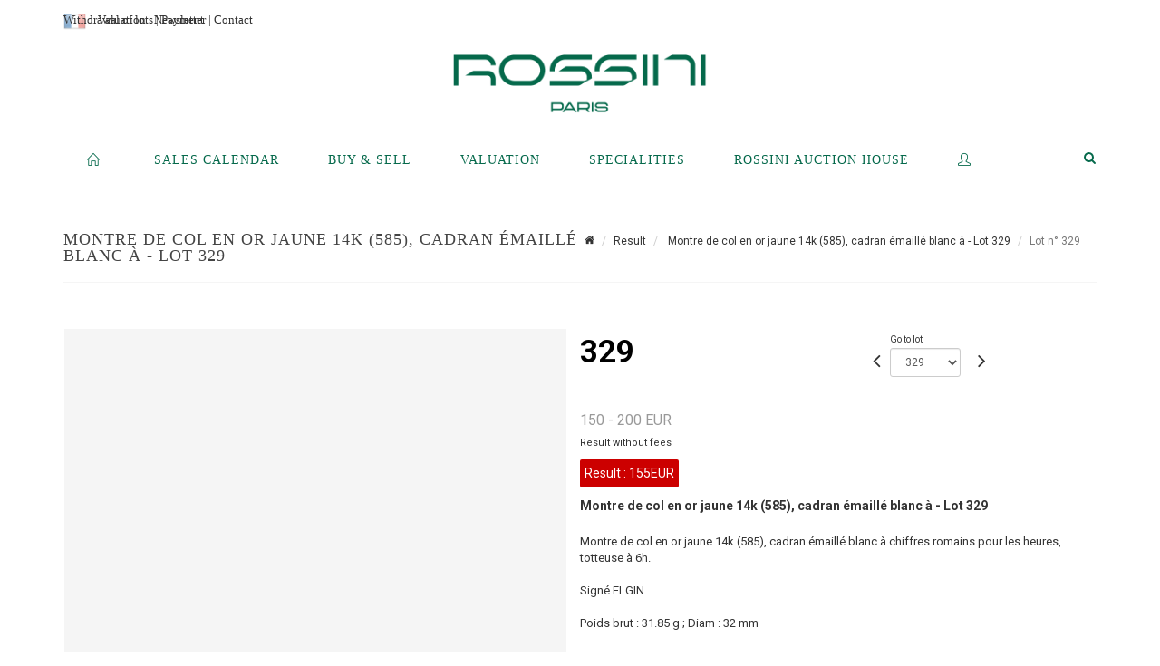

--- FILE ---
content_type: text/html;charset=UTF-8
request_url: https://www.rossini.fr/en/lot/93151/9145120-montre-de-col-en-or-jaune-14k-585-cadran-emaille-blanc-a
body_size: 93416
content:
<!doctype html>
<html lang="en" class="no-js">
<head>
    <meta http-equiv="Content-Type" content="text/html; charset=UTF-8">
    <meta http-equiv="X-UA-Compatible" content="IE=edge,chrome=1">
    <title> Montre de col en or jaune 14k (585), cadran émaillé blanc à  - Lot 329 </title>
    
    
        



    

     
         
         <meta property="og:title" content="Montre de col en or jaune 14k (585), cadran émaillé blanc à  - Lot 329">
     
    
        <meta name="description" content="Toutes les informations sur le lot Montre de col en or jaune 14k (585), cadran... - Lot 329 - Rossini"/>
		<meta property="og:description" content="Toutes les informations sur le lot Montre de col en or jaune 14k (585), cadran... - Lot 329 - Rossini">
    
	
		<meta name="keywords" content="">
	




<meta name="language" content="fr">


<!-- HREF LANG -->


	
		<link rel="alternate" hreflang="en"
			  href="https://www.rossini.fr/en/lot/93151/9145120-montre-de-col-en-or-jaune-14k-585-cadran-emaille-blanc-a" />

	
		<link rel="canonical" href="https://www.rossini.fr/lot/93151/9145120-montre-de-col-en-or-jaune-14k-585-cadran-emaille-blanc-a" />
	
		<link rel="alternate" hreflang="fr"
			  href="https://www.rossini.fr/lot/93151/9145120-montre-de-col-en-or-jaune-14k-585-cadran-emaille-blanc-a" />




<meta name="viewport" content="width=device-width, initial-scale=1, maximum-scale=1"/>
<meta name="author" content="Rossini">
<meta name="identifier-url" content="">
<meta name="layout" content="main"/>
<meta property="og:site_name" content="Rossini">
<meta property="og:locale" content="en">
<meta property="og:url" content="https://www.rossini.fr/en/lot/93151/9145120-montre-de-col-en-or-jaune-14k-585-cadran-emaille-blanc-a"/>
<meta property="og:image" content="https://medias-static-sitescp.zonesecure.org/sitegenerique/62/logos/logo-0820250915131855.png"/>
<link rel="shortcut icon" href="https://medias-static-sitescp.zonesecure.org/sitegenerique/62/logos/logo-09-_1_20260107154903.ico" type="image/x-icon">
<link rel="icon" href="https://medias-static-sitescp.zonesecure.org/sitegenerique/62/logos/logo-09-_1_20260107154903.ico" />

<!-- GoogleFonts    ============================================= -->
<link href="https://fonts.googleapis.com/css?family=Roboto:" rel="stylesheet"><link href="https://fonts.googleapis.com/css?family=Roboto:700" rel="stylesheet">
<!-- Stylesheets    ============================================= -->

<link rel="stylesheet" href="/assets/bootstrap-2702cc3efe0973add8272e0853ab03a3.css"/>
<link rel="stylesheet" href="/assets/font-awesome/css/font-awesome.min-84f0e98c247f3592f710ccde278d799c.css"/>
<link rel="stylesheet" href="/assets/style-6f91c0476104ee16f6fea9387a0decc9.css"/>
<link rel="stylesheet" href="/assets/font-icons-2145a7dee7ed7e44ae2f1897272842b8.css"/>
<link rel="stylesheet" href="/assets/icomoon-36189714d365d3d2ad41c87302fc4927.css"/>
<link rel="stylesheet" href="/assets/animate-ca9c031f7663c9e52b815d368f541c0e.css"/>
<link rel="stylesheet" href="/assets/magnific-popup-bd76b2742b05e58017f0fe452a612c2c.css"/>
<link rel="stylesheet" href="/assets/responsive-8fa874eb92fb7932dfb539001ee06bdd.css"/>


<!-- REVOLUTION SLIDER	============================================= -->
<link rel="stylesheet" href="https://cdn.drouot.com/assets?name=revolution_slider/css/layers.css">
<link rel="stylesheet" href="https://cdn.drouot.com/assets?name=revolution_slider/css/settings.css">
<link rel="stylesheet" href="https://cdn.drouot.com/assets?name=revolution_slider/css/navigation.css">


<link rel="stylesheet" href="/assets/jquery_toast/jquery.toast-45c7a0d117e54c9e9a29b32ba06784a8.css"/>
<link rel="stylesheet" href="/assets/cp-088cf35f8f3474c63d77b7860a79b0ee.css"/>
<script type="text/javascript" src="https://cdn.drouot.com/assets?name=cpg/jquery-743584baf8fc09dcd82ba03b2c8d990e.js"></script>

<!--[if lt IE 9]>
    <script src="http://css3-mediaqueries-js.googlecode.com/svn/trunk/css3-mediaqueries.js"></script>
<![endif]-->

<!-- CAROUSEL	============================================= -->
<script type="text/javascript" src="/assets/include/carousel-plugin/owl.carousel.min-58f126a356f7a1eb5ef4de741979f957.js" ></script>

<style type="text/css">
.openseadragon { background-color: #ffffff; border: 1px solid #ffffff; color: #333333; height: 600px; width: 400px; }
/* ******************************** GENERAL OPTIONS ******************************** */
.cpgen-container{
width:100%;margin-left:auto;margin-right:auto;padding-left : 0px ; padding-top : 0px ;padding-right : 0px ; padding-bottom : 0px ;}

/* ******************************** TYPOGRAPHY ******************************** */

    /*  BODY ============== */
    body {color : #333333;text-transform: none;font-family: Roboto, Arial, Helvetica, sans-serif ;/*font-style : ;font-weight : ;*/font-size : 14px;letter-spacing : 0px;}
    body a:link {color : #333333;}
    body a:visited {color : #333333;}
    body a:hover {color : #333333;}

    /*  NAV ============== */
    nav {color : #05694B;text-transform: uppercase;font-family: Georgia, serif, Arial, Helvetica, sans-serif ;/*font-style : ;font-weight : ;*/font-size : 14px;letter-spacing : 0px;}
    nav a:link {color : #05694B;}
    nav a:visited {color : #05694B;}
    nav a:hover {color : #000000;}

    /*  FOOTER ============== */
    footer {color : #ffffff;text-transform: none;font-family: Roboto, Arial, Helvetica, sans-serif ;/*font-style : ;font-weight : ;*/font-size : 14px;letter-spacing : 0px;}
    footer a:link {color : #ffffff;}
    footer a:visited {color : #ffffff;}
    footer a:hover {color : #ffffff;}

    /*  H1 ============== */
    h1 {color : #05694B;text-transform: uppercase;font-family: Georgia, serif, Arial, Helvetica, sans-serif ;/*font-style : ;font-weight : ;*/font-size : 23px;letter-spacing : 0px;}
    h1 a:link {color : #05694B;}
    h1 a:visited {color : #05694B;}
    h1 a:hover {color : #05694B;}

    /*  H2 ============== */
    h2 {color : #05694B;text-transform: none;font-family: Roboto, Arial, Helvetica, sans-serif ;/*font-style : ;font-weight : ;*/font-size : 15px;letter-spacing : 0px;}
    h2 a:link {color : #05694B;}
    h2 a:visited {color : #05694B;}
    h2 a:hover {color : #05694B;}

    /*  H3 ============== */
    h3 {color : #05694B;text-transform: none;font-family: Roboto, Arial, Helvetica, sans-serif ;/*font-style : ;font-weight : ;*/font-size : 16px;letter-spacing : 0px;}
    h3 a:link {color : #05694B;}
    h3 a:visited {color : #05694B;}
    h3 a:hover {color : #05694B;}

    /*  H4 ============== */
    h4 {color : #05694B;text-transform: none;font-family: Roboto, Arial, Helvetica, sans-serif ;/*font-style : ;font-weight : ;*/font-size : 15px;letter-spacing : 0px;}
    h4 a:link {color : #05694B;}
    h4 a:visited {color : #05694B;}
    h4 a:hover {color : #05694B;}

    /*  H5 ============== */
    h5 {color : #05694B;text-transform: none;font-family: Roboto, Arial, Helvetica, sans-serif ;/*font-style : ;font-weight : ;*/font-size : 14px;letter-spacing : 0px;}
    h5 a:link {color : #05694B;}
    h5 a:visited {color : #05694B;}
    h5 a:hover {color : #05694B;}

    /*  H6 ============== */
    h6 {color : #05694B;text-transform: none;font-family: Roboto, Arial, Helvetica, sans-serif ;/*font-style : ;font-weight : ;*/font-size : 14px;letter-spacing : 0px;}
    h6 a:link {color : #05694B;}
    h6 a:visited {color : #05694B;}
    h6 a:hover {color : #05694B;}


/* ******************************** LOGO ******************************** */
#cpgenlogo{margin-left : px ;margin-top : px ;margin-right : px ;margin-bottom : px ; float: left;}

/* ******************************** HEADER ******************************** */

.cpgen-header {padding-left : 0px ;padding-top : 0px ;
padding-right : 0px ;padding-bottom : 20px ;margin-left : 0px ;margin-top : 0px ;margin-right : 0px ;margin-bottom : 0px ;background-color : #ffffff ;border-top: 0px solid #ffffff;border-bottom: 0px solid #ffffff;}


/* ******************************** MENU ******************************** */
#cpgen-menu {background-color : #ffffff;}
#header.sticky-header #primary-menu ul li {padding-left : 0px ;padding-top : 0px ;padding-right : 0px ;padding-bottom : 20px;}
#cpgen-menu li:hover{background:#ffffff;}
#primary-menu {font-weight: normal !important;background-color : #ffffff;float:left;}
#header.sticky-header:not(.static-sticky) #primary-menu > ul > li > a {line-height:40px;}
#header.sticky-header #header-wrap{height: 40px;background-color : #ffffff;color : #477380 ;}
#header.sticky-header #header-wrap img{max-height:40px;}
#primary-menu , #primary-menu.style-2 {height: 40px;}
#primary-menu.style-2 > div > ul > li > a{height: 40px;}
.device-sm #header.sticky-style-2 #header-wrap, .device-xs #header.sticky-style-2 #header-wrap, .device-xxs #header.sticky-style-2 #header-wrap{background-color : #ffffff;}
#header.sticky-style-2 #header-wrap, #header.sticky-style-3 #header-wrap, #primary-menu.style-2 > div > ul > li > a {height:40px;line-height:40px}
#primary-menu.style-2 ul ul, #primary-menu.style-2 ul li .mega-menu-content{top:40px}

#primary-menu-trigger {background-color:#ffffff !important;}
#primary-menu-trigger .icon-reorder{color:#05694B !important;}
#header.transparent-header.full-header #primary-menu > ul { border-right-color: rgba(0,0,0,0.1); }
#primary-menu ul {list-style: none;	height:40px;	margin: 0;}
#primary-menu > ul {float: left; }
#primary-menu ul li.mega-menu { position: inherit; }
#primary-menu ul li:first-child { margin-left: 0; }
#primary-menu ul li a {padding-left : 26px ;padding-top : 3px ;padding-right : 26px;padding-bottom : 3px ; height: 40px;line-height: 40px;}
#primary-menu ul li .mega-menu-content {background-color: #ffffff;	border-top: 2px solid #ffffff;}
#primary-menu ul ul{background-color: #ffffff; width:250px;display: none;}
#primary-menu ul ul a {	color: #05694B !important;}
#primary-menu ul ul li:hover > a {background-color: #ffffff !important;color: #05694B!important;}
#primary-menu .dropdown hr{color : #ffffff;}
#primary-menu .container #top-search form input{color: #05694B!important;}
#primary-menu .container #top-search form input::placeholder {color:#05694B!important;}

/* ******************************** BACKGROUND ******************************** */
body{background-color:#ffffff;background-image: ;background-repeat: ;}


/* ******************************** FOOTER ******************************** */
#footer{padding-left : 0px ;padding-top : 35px ;padding-right : 0px ;padding-bottom : 0px ;margin-left : 0px ;margin-top : 0px ;margin-right : 0px ;margin-bottom : 0px ;border-top: 1px solid #05694B;border-bottom: 0px solid #05694B ;background : #05694b;color : #ffffff ; }
#footer a{#ffffff ;}



/* ******************************** SOCIAL ******************************** */
.cpgen-header .cpgen-social {font-size:1000;color:#000000;}
.cpgen-footer .cpgen-social {font-size:10;color:#000000;}

#primary-menu ul li .mega-menu-content  {width: 100% !important; }
</style>
<link rel="stylesheet" href="https://medias-static-sitescp.zonesecure.org/sitegenerique/62/css/cssFile20260108100643.css" type="text/css" />

<script type="text/javascript" src="https://cdn.drouot.com/assets?name=cpg/cookiechoices-abc20e1381d834f5f6bf5378262b9b5c.js"></script>
<script>
    window.dataLayer = window.dataLayer || [];
    function gtag(){dataLayer.push(arguments);}

    gtag('consent', 'default', {
        'ad_storage': 'denied',
        'ad_user_data': 'denied',
        'ad_personalization': 'denied',
        'analytics_storage': 'denied'
    });
</script>

    <!-- Google tag (gtag.js) -->
        <script async src="https://www.googletagmanager.com/gtag/js?id=G-M2VJ74SB5S"></script>
        <script>
            if (!isTrackingActivated()) {
                window['ga-disable-G-M2VJ74SB5S'] = true;
            } else {
                gtag('js', new Date());
                gtag('config', 'G-M2VJ74SB5S');
                updateGtagConsent('granted');
            }
        </script>
    <!-- End Google tag (gtag.js) -->




    <link rel="stylesheet" href="https://cdnjs.cloudflare.com/ajax/libs/font-awesome/6.5.0/css/all.min.css">


    
    <script src="https://cdn.jsdelivr.net/npm/vanilla-lazyload@17.1.2/dist/lazyload.min.js"></script>

</head>
<body class="en">



<div class="cpgen-container">
    
    <div class="cpgen-header">
        
            <div id="top-bar">
    <div class="container clearfix">
        <div class="col_half nobottommargin flags">
            <div class="top-links">
                
    

    
        <a href="/lot/93151/9145120-montre-de-col-en-or-jaune-14k-585-cadran-emaille-blanc-a" class="languefr">
            <img src="/assets/flags/fr-bcf33ecee56e3e2424fa4daf4b1d2011.png" />
        </a>
    


                <a href="/en/online-valuation" target="_blank">Valuation</a> | <a href="/en/newsletter" target="_blank">Newsletter</a> | <a href="/en/find-us" target="_blank">Contact</a>
            </div>
        </div>

        <div class="col_half fright  nobottommargin social">
            <div id="top-social">
                <ul>
    

    

    

    

    

        

            <li><a target="_blank"
                   href="https://www.instagram.com/rossini_auction/?hl=fr"
                   class="si-instagram"><span class="ts-icon"><i class="icon-instagram"></i>
                </span><span class="ts-text">instagram</span></a></li>

        
    

    

    

    

        

            <li><a target="_blank"
                   href="https://www.facebook.com/RossiniMaisonDeVentesAuxEncheres/"
                   class="si-facebook"><span class="ts-icon"><i class="icon-facebook"></i>
                </span><span class="ts-text">facebook</span></a></li>

        
    

    

    

</ul>
            </div>
        </div>
    </div>
</div>
<header id="header" class="header6 sticky-style-2">
    <div class="container clearfix">
        <div id="primary-menu-trigger"><i class="icon-reorder"></i></div>
        <div id="cpgenlogo">
            <!-- Logo  ============================================= -->
            <div id="logo">
                <a href="/en/home"
                   class="standard-logo"
                   data-dark-logo="https://medias-static-sitescp.zonesecure.org/sitegenerique/62/logos/logo-0820250915131855.png">
                    <img style=""
                         src="https://medias-static-sitescp.zonesecure.org/sitegenerique/62/logos/logo-0820250915131855.png"
                         alt="Rossini">
                </a>
                <a href="/en/home"
                   class="retina-logo"
                   data-dark-logo="https://medias-static-sitescp.zonesecure.org/sitegenerique/62/logos/logo-0820250915131855.png"><img src="https://medias-static-sitescp.zonesecure.org/sitegenerique/62/logos/logo-0820250915131855.png" alt="Rossini"></a>
            </div>
            <!-- #logo end -->
        </div>
        <div class="texteHeader">
            <a href="/en/withdraw-an-item" target="_blank">Withdrawal of lots</a> | <a href="/en/online-payement" target="_blank">Payment</a>
        </div>
    </div>
    <div id="cpgen-menu">
        <div id="header-wrap"
             class="container">
            <nav id="primary-menu" class="style-2">
    <div class="container clearfix">
        <ul>

    <li>
        
            <a href="/en/home" >
                <div>
                    <i class='icon-line2-home'></i>
                </div>
            </a>
        
        
    </li>

    <li>
        
            <a href="#" >
                <div>
                    Sales calendar
                </div>
            </a>
        
        
            <ul>
                

    <li>
        
            <a href="/en/upcoming-sales" >
                <div>
                    Upcoming sales 
                </div>
            </a>
        
        
    </li>

    <li>
        
            <a href="/en/past-auctions" >
                <div>
                    Results
                </div>
            </a>
        
        
    </li>

            </ul>
        
    </li>

    <li>
        
            <a href="#" >
                <div>
                    Buy & Sell
                </div>
            </a>
        
        
            <ul>
                

    <li>
        
            <a href="/en/services" >
                <div>
                    Services
                </div>
            </a>
        
        
    </li>

    <li>
        
            <a href="/en/sell" >
                <div>
                    Selling at Rossini
                </div>
            </a>
        
        
    </li>

    <li>
        
            <a href="/en/online-payement" >
                <div>
                    Online payement
                </div>
            </a>
        
        
    </li>

    <li>
        
            <a href="/en/online-deposit" >
                <div>
                    Online deposit
                </div>
            </a>
        
        
    </li>

            </ul>
        
    </li>

    <li>
        
            <a href="#" >
                <div>
                    Valuation
                </div>
            </a>
        
        
            <ul>
                

    <li>
        
            <a href="/en/online-valuation" >
                <div>
                    Online Valuations
                </div>
            </a>
        
        
    </li>

    <li>
        
            <a href="#" >
                <div>
                    Valuations in regions
                </div>
            </a>
        
        
            <ul>
                

    <li>
        
            <a href="/en/valuation-auvergne-rhone-alpes" >
                <div>
                    Auvergne-Rhône-Alpes
                </div>
            </a>
        
        
    </li>

    <li>
        
            <a href="/en/valuation-bourgogne-franche-Comte" >
                <div>
                    Bourgogne-Franche-Comté
                </div>
            </a>
        
        
    </li>

    <li>
        
            <a href="/en/valuation-bretagne" >
                <div>
                    Bretagne
                </div>
            </a>
        
        
    </li>

    <li>
        
            <a href="/en/valuation-centre-val-de-loire" >
                <div>
                    Centre-Val de Loire
                </div>
            </a>
        
        
    </li>

    <li>
        
            <a href="/en/valuation-corse" >
                <div>
                    Corse
                </div>
            </a>
        
        
    </li>

    <li>
        
            <a href="/en/valuation-grand-est" >
                <div>
                    Grand Est
                </div>
            </a>
        
        
    </li>

    <li>
        
            <a href="/en/valuation-ile-de-france" >
                <div>
                    Île-de-France
                </div>
            </a>
        
        
    </li>

    <li>
        
            <a href="/en/valuation-normandie" >
                <div>
                    Normandie
                </div>
            </a>
        
        
    </li>

    <li>
        
            <a href="/en/valuation-nouvelle-aquitaine" >
                <div>
                    Nouvelle-Aquitaine
                </div>
            </a>
        
        
    </li>

    <li>
        
            <a href="/en/valuation-occitanie" >
                <div>
                    Occitanie
                </div>
            </a>
        
        
    </li>

    <li>
        
            <a href="/en/valuation-pays-de-la-loire" >
                <div>
                    Pays de la Loire
                </div>
            </a>
        
        
    </li>

    <li>
        
            <a href="/en/valuation-provence-cote-azur" >
                <div>
                    Provence-Alpes-Côte d'Azur
                </div>
            </a>
        
        
    </li>

    <li>
        
            <a href="/en/valuation-abroad" >
                <div>
                    Abroad
                </div>
            </a>
        
        
    </li>

            </ul>
        
    </li>

            </ul>
        
    </li>

    <li>
        
            <a href="/en/specialities" >
                <div>
                    Specialities
                </div>
            </a>
        
        
    </li>

    <li>
        
            <a href="#" >
                <div>
                    Rossini auction house
                </div>
            </a>
        
        
            <ul>
                

    <li>
        
            <a href="/en/about-us" >
                <div>
                    About us
                </div>
            </a>
        
        
    </li>

    <li>
        
            <a href="/en/team" >
                <div>
                    Rossini team
                </div>
            </a>
        
        
    </li>

    <li>
        
            <a href="/en/find-us" >
                <div>
                    Contact
                </div>
            </a>
        
        
    </li>

    <li>
        
            <a href="/en/sale-room" >
                <div>
                    Sales room
                </div>
            </a>
        
        
    </li>

    <li>
        
            <a href="/en/withdraw-an-item" >
                <div>
                    To withdraw an item
                </div>
            </a>
        
        
    </li>

    <li>
        
            <a href="/en/newsletter" >
                <div>
                    Newsletter
                </div>
            </a>
        
        
    </li>

    <li>
        
            <a href="/en.news" >
                <div>
                    Our news 
                </div>
            </a>
        
        
    </li>

            </ul>
        
    </li>

    <li>
        
            <a href="https://int.rossini.fr/membre/login" target='_blank'>
                <div>
                    <i class='icon-line2-user'></i>
                </div>
            </a>
        
        
    </li>
</ul>
            
<div id="top-cart">
    <a href="#" id="top-cart-trigger">
        <i class="icon-legal"></i>
    </a>
    <div class="top-cart-content" id="top-cart-content">
        <div class="top-cart-title">
            <p>Absentee bids </p>
        </div>
        <div class="top-cart-items" id="top-cart-items">
            <template id="cart-item-list">
                <div class="top-cart-item clearfix">
                    <div class="top-cart-item-desc">
                        <a href="/null/null"></a>
                        <span class="top-cart-item-price"></span>
                        <span class="top-cart-item-price"></span>
                    </div>
                </div>
            </template>
        </div>
    </div>
</div><!-- #top-cart end -->

<script type="text/javascript">
    function getQueryVariable(variable) {
        let query = window.location.search.substring(1);
        let vars = query.split('&');
        for (let i = 0; i < vars.length; i++) {
            let pair = vars[i].split("=");
            if (pair[0] === variable) {return pair[1];}
        }
        return false;
    }
    $(document).ready(function() {
        panierSize = 0;
        if (window.localStorage.getItem("panier") !== null && window.localStorage.getItem("panier") !== '') {
            panier = getPanier();
            panierSize = Object.keys(panier.lots).length;
        }
        if (window.location.search.indexOf("okLots") !== -1) {
            let lotIds = getQueryVariable("okLots").split(",");
            for (let i in lotIds) {
                deleteOrdre(lotIds[i]);
            }
            panierSize = Object.keys(panier.lots).length;
        }
        if (panierSize > 0) {
            $.toast({
                icon: 'info',
                text : "<p class=''>Don't forget to definitively validate your absentee bids in your <a href='/ordre'>cart</a>.</p>",
                allowToastClose: true,
                showHideTransition : 'slide',  // It can be plain, fade or slide
                hideAfter : false,             // `false` to make it sticky or time in miliseconds to hide after
                stack : 2,                     // `false` to show one stack at a time count showing the number of toasts that can be shown at once
                textAlign : 'left',            // Alignment of text i.e. left, right, center
                position : 'top-right'       // bottom-left or bottom-right or bottom-center or top-left or top-right or top-center or mid-center or an object representing the left, right, top, bottom values to position the toast on page
            })
            Object.keys(panier.lots).forEach(function (lotId) {
                let t = document.querySelector('#cart-item-list');
                let a = t.content.querySelectorAll("a");
                a[0].textContent = "lot n° "+panier.lots[lotId].n;
                let s = t.content.querySelectorAll("span");
                s[0].textContent = panier.lots[lotId].d;
                if (panier.lots[lotId].m === -1) {
                    s[1].textContent = 'Phone bid';
                } else {
                    s[1].textContent = panier.lots[lotId].m + ' ' + panier.lots[lotId].c;
                }

                let x = document.getElementById("top-cart-items");
                let clone = document.importNode(t.content, true);
                x.appendChild(clone)
            })

            let panierSizeSpan = document.createElement("span");
            panierSizeSpan.textContent = window.panierSize.toString();
            document.getElementById("top-cart-trigger").appendChild(panierSizeSpan);

            let btnPanier = document.createElement("a");
            btnPanier.rel = "nofollow";
            btnPanier.className = "button button-3d button-small nomargin fright";
            btnPanier.textContent = 'Send absentee bid';
            btnPanier.href = '/null/null';
            let btnPanierDiv = document.createElement("div");
            btnPanierDiv.className = "top-cart-action clearfix";
            btnPanierDiv.appendChild(btnPanier);

            document.getElementById("top-cart-content").appendChild(btnPanierDiv);
        } else {
            let panierList = document.createElement("p");
            panierList.textContent = "Your absentee bids list is empty, browse the catalogs to add lots to your list.";
            document.getElementById("top-cart-items").appendChild(panierList);
        }

    });
</script>

            
                <div id="top-search">
                    <a href="#" id="top-search-trigger"><i class="icon-search3"></i><i class="icon-line-cross"></i></a>
                    <form action="/en/search" method="get">
                        <input type="text" name="query" class="form-control" value="" placeholder="Search an item, an artist">
                        <input type="submit" class="loupe" id="AccueilBtChercher" value="">
                    </form>
                </div>
            
    </div>
</nav>
        </div>
    </div>
</header>

        
    </div>

    <div class="container">
        
        
            <div class="clear"></div>

<div class="basic layoutsPage">
    <div class="layoutsExemple col-md-12">
        
<section id="page-title" class="page-title-mini page-title-nobg">
    <div class="clearfix">
        <h1>
            Montre de col en or jaune 14k (585), cadran émaillé blanc à  - Lot 329
        </h1>
        <ol class="breadcrumb">
            <li><a href='/'>
                <icon class='icon-home2'></icon>
            </a></li>
            <li><a href='/resultats'>Result</a>
            </li>
            <li><a href="/en/catalog/93151-vente-online-numismatique-bijoux-montres-orfevrerie-mode">
                Montre de col en or jaune 14k (585), cadran émaillé blanc à  - Lot 329
            </a></li>
            <li class="active">Lot n° 329&nbsp;</li>
        </ol>
    </div>
</section>
<section id="content">
    <div class="detailLot content-wrap Vente93151 Etude162 Etude2">
            <div class="single-product">
                <div class="product">
                    <div class="col-xs-12 col-md-6 product-img noPaddingLeft">
                        
                            
<script type="text/javascript" src="https://cdn.drouot.com/assets?name=openseadragon/openseadragon.min.js"></script>
<div class="col-xs-12 padding0">
    <div id="zoomImage" class="openseadragon">
        <div id="toolbarDiv"></div>
        
        <script type="text/javascript">
            var viewer = OpenSeadragon({
                        id:            "zoomImage",
                        prefixUrl:     "https://cdn.drouot.com/assets?name=openseadragon/images/",
                        showNavigator:  true,
                        toolbar:       "toolbarDiv",
                        nextButton:     "next",
                        previousButton: "previous",
                        autoHideControls: false,
                        maxZoomPixelRatio: 3,
                        minZoomPixelRatio: 0.5,
                        navigatorSizeRatio: 0.12,
                        controlsFadeDelay: 0,
                        controlsFadeLength: 500,
                        showReferenceStrip: false,
                        animationTime: 0.8,
                        imageSmoothingEnabled: true,
                    });
                    $(document).ready(function() {
//                        setTimeout( function(){
//                                   innerHTML2 = $(".intercom-launcher-discovery-frame").contents().find("html").html();
//                                   innerHTML = $('.intercom-launcher-frame').contents().find("html").html();
//                                   innerHTML3 = $("#intercom-frame").contents().find("html").html();
//                               }, 3000);
                        var tiles = [
                            
                            {
                                tileSource : {
                                    type: 'image',
                                    url:  'https://cdn.drouot.com/d/image/lot?size=fullHD&path=62/93151/329.jpg',
                                    crossOriginPolicy: 'Anonymous',
                                    ajaxWithCredentials: false,
                                },
                            },
                            
                        ];
                        var tile = 0;
                        var length = tiles.length - 2;
                        viewer.addTiledImage(tiles[0]); //init sur la première image
                        $(".thumbPreview").click(function() { //quand on clique ça change l'image
                            tile = parseInt($(this).data("thumb-index"));
                            viewer.close();
                            viewer.addTiledImage(tiles[parseInt($(this).data("thumb-index"))]);
                        });
                        var container = $('div.image-container');
                        $("#next").click(function() {
                            if (tile <= length) {
                                tile++;
                            } else {
                                tile = 0;
                            }
                            viewer.close();
                            viewer.addTiledImage(tiles[tile]);
                            scrollTo=$("#thumbImage-"+tile);
                            container.animate({
                                scrollTop: scrollTo.offset().top - container.offset().top + container.scrollTop()
                            })
                        });
                        $("#previous").click(function() {
                            if (tile === 0) {
                                tile = length + 1;
                            } else {
                                tile--;
                            }
                            viewer.close();
                            viewer.addTiledImage(tiles[tile]);
                            scrollTo=$("#thumbImage-"+tile);
                            container.animate({
                                scrollTop: scrollTo.offset().top - container.offset().top + container.scrollTop()
                            })
                        });
        });

    </script>
        <noscript>
            
                
                <img src="https://cdn.drouot.com/d/image/lot?size=phare&path=62/93151/329.jpg" alt="Montre de col en or jaune 14k (585), cadran &eacute;maill&eacute; blanc &agrave; chiffres romains pour..."/>
            
        </noscript>
    </div>
</div>

<div class="clear"></div>
<div class="col-xs-12 noPaddingLeft thumbBlocmaster">
    
</div>
                        
                    </div>

                    <div class="col-xs-12 col-md-6 product-desc">
                        <div class="fiche_numero_lot">
                            <span class="fiche_lot_label">Lot</span> <span class="fiche_lot_labelnum">n°</span> <span class="fiche_lot_num">329</span>
                        </div>
                        <div class="col-md-5 padding0 floatRight">
                            
<div class="lot_navigation">
    <div class="lot_prec_suiv">
        <span class="lot_precedent col-xs-1 padding0" onclick="javascript:jQuery('#preview-form').submit()">
            
                <form id="preview-form" method="post" action="/action/goToLot?id=9145119" style="display: inline-block;margin-top: 7px;">
                    <input type="hidden" name="cpId" value="62"/>
                    <input type="hidden" name="venteId" value="93151"/>
                    <input type="hidden" name="newLang" value="en"/>
                    <i class="icon-angle-left" style="font-size:24px;cursor:pointer;"></i>
                </form>
            
        </span>
        <span class="lot_combo col-xs-6 col-md-5 padding0 alignCenter">
            <span class="info_cache font10 alignCenter">Go to lot</span>
            <form id="combo-form" class="form-group"
                  action="/action/goToLot"
                  method="post"
                  style="display: inline-block;">
                <input type="hidden" name="cpId" value="62"/>
                <input type="hidden" name="venteId" value="93151"/>
                <input type="hidden" name="newLang" value="en"/>
                <select id="combo-num" class="form-control" name="id" style="height:32px; width:auto; font-size: 12px; min-width:75px; " onchange="this.form.submit()" >
<option value="9144792" >1</option>
<option value="9144793" >2</option>
<option value="9144794" >3</option>
<option value="9144795" >4</option>
<option value="9144796" >5</option>
<option value="9144797" >6</option>
<option value="9144798" >7</option>
<option value="9144799" >8</option>
<option value="9144800" >9</option>
<option value="9144801" >10</option>
<option value="9144802" >11</option>
<option value="9144803" >12</option>
<option value="9144804" >13</option>
<option value="9144805" >14</option>
<option value="9144806" >15</option>
<option value="9144807" >16</option>
<option value="9144808" >17</option>
<option value="9144809" >18</option>
<option value="9144810" >19</option>
<option value="9144811" >20</option>
<option value="9144812" >21</option>
<option value="9144813" >22</option>
<option value="9144814" >23</option>
<option value="9144815" >24</option>
<option value="9144816" >25</option>
<option value="9144817" >26</option>
<option value="9144818" >27</option>
<option value="9144819" >28</option>
<option value="9144820" >29</option>
<option value="9144821" >30</option>
<option value="9144822" >31</option>
<option value="9144823" >32</option>
<option value="9144824" >33</option>
<option value="9144825" >34</option>
<option value="9144826" >35</option>
<option value="9144827" >36</option>
<option value="9144828" >37</option>
<option value="9144829" >38</option>
<option value="9144830" >39</option>
<option value="9144831" >40</option>
<option value="9144832" >41</option>
<option value="9144833" >42</option>
<option value="9144834" >43</option>
<option value="9144835" >44</option>
<option value="9144836" >45</option>
<option value="9144837" >46</option>
<option value="9144838" >47</option>
<option value="9144839" >48</option>
<option value="9144840" >49</option>
<option value="9144841" >50</option>
<option value="9144842" >51</option>
<option value="9144843" >52</option>
<option value="9144844" >53</option>
<option value="9144845" >54</option>
<option value="9144846" >55</option>
<option value="9144847" >56</option>
<option value="9144848" >57</option>
<option value="9144849" >58</option>
<option value="9144850" >59</option>
<option value="9144851" >60</option>
<option value="9144852" >61</option>
<option value="9144853" >62</option>
<option value="9144854" >63</option>
<option value="9144855" >64</option>
<option value="9144856" >65</option>
<option value="9144857" >66</option>
<option value="9144858" >67</option>
<option value="9144859" >68</option>
<option value="9144860" >69</option>
<option value="9144861" >70</option>
<option value="9144862" >71</option>
<option value="9144863" >72</option>
<option value="9144864" >73</option>
<option value="9144865" >74</option>
<option value="9144866" >75</option>
<option value="9144867" >76</option>
<option value="9144868" >77</option>
<option value="9144869" >78</option>
<option value="9144870" >79</option>
<option value="9144871" >80</option>
<option value="9144872" >81</option>
<option value="9144873" >82</option>
<option value="9144874" >83</option>
<option value="9144875" >84</option>
<option value="9144876" >85</option>
<option value="9144877" >86</option>
<option value="9144878" >87</option>
<option value="9144879" >88</option>
<option value="9144880" >89</option>
<option value="9144881" >90</option>
<option value="9144882" >91</option>
<option value="9144883" >92</option>
<option value="9144884" >93</option>
<option value="9144885" >94</option>
<option value="9144886" >95</option>
<option value="9144887" >96</option>
<option value="9144888" >97</option>
<option value="9144889" >98</option>
<option value="9144890" >99</option>
<option value="9144891" >100</option>
<option value="9144892" >101</option>
<option value="9144893" >102</option>
<option value="9144894" >103</option>
<option value="9144895" >104</option>
<option value="9144896" >105</option>
<option value="9144897" >106</option>
<option value="9144898" >107</option>
<option value="9144899" >108</option>
<option value="9144900" >109</option>
<option value="9144901" >110</option>
<option value="9144902" >111</option>
<option value="9144903" >112</option>
<option value="9144904" >113</option>
<option value="9144905" >114</option>
<option value="9144906" >115</option>
<option value="9144907" >116</option>
<option value="9144908" >117</option>
<option value="9144909" >118</option>
<option value="9144910" >119</option>
<option value="9144911" >120</option>
<option value="9144912" >121</option>
<option value="9144913" >122</option>
<option value="9144914" >123</option>
<option value="9144915" >124</option>
<option value="9144916" >125</option>
<option value="9144917" >126</option>
<option value="9144918" >127</option>
<option value="9144919" >128</option>
<option value="9144920" >129</option>
<option value="9144921" >130</option>
<option value="9144922" >131</option>
<option value="9144923" >132</option>
<option value="9144924" >133</option>
<option value="9144925" >134</option>
<option value="9144926" >135</option>
<option value="9144927" >136</option>
<option value="9144928" >137</option>
<option value="9144929" >138</option>
<option value="9144930" >139</option>
<option value="9144931" >140</option>
<option value="9144932" >141</option>
<option value="9144933" >142</option>
<option value="9144934" >143</option>
<option value="9144935" >144</option>
<option value="9144936" >145</option>
<option value="9144937" >146</option>
<option value="9144938" >147</option>
<option value="9144939" >148</option>
<option value="9144940" >149</option>
<option value="9144941" >150</option>
<option value="9144942" >151</option>
<option value="9144943" >152</option>
<option value="9144944" >153</option>
<option value="9144945" >154</option>
<option value="9144946" >155</option>
<option value="9144947" >156</option>
<option value="9144948" >157</option>
<option value="9144949" >158</option>
<option value="9144950" >159</option>
<option value="9144951" >160</option>
<option value="9144952" >161</option>
<option value="9144953" >162</option>
<option value="9144954" >163</option>
<option value="9144955" >164</option>
<option value="9144956" >165</option>
<option value="9144957" >166</option>
<option value="9144958" >167</option>
<option value="9144959" >168</option>
<option value="9144960" >169</option>
<option value="9144961" >170</option>
<option value="9144962" >171</option>
<option value="9144963" >172</option>
<option value="9144964" >173</option>
<option value="9144965" >174</option>
<option value="9144966" >175</option>
<option value="9144967" >176</option>
<option value="9144968" >177</option>
<option value="9144969" >178</option>
<option value="9144970" >179</option>
<option value="9144971" >180</option>
<option value="9144972" >181</option>
<option value="9144973" >182</option>
<option value="9144974" >183</option>
<option value="9144975" >184</option>
<option value="9144976" >185</option>
<option value="9144977" >186</option>
<option value="9144978" >187</option>
<option value="9144979" >188</option>
<option value="9144980" >189</option>
<option value="9144981" >190</option>
<option value="9144982" >191</option>
<option value="9144983" >192</option>
<option value="9144984" >193</option>
<option value="9144985" >194</option>
<option value="9144986" >195</option>
<option value="9144987" >196</option>
<option value="9144988" >197</option>
<option value="9144989" >198</option>
<option value="9144990" >199</option>
<option value="9144991" >200</option>
<option value="9144992" >201</option>
<option value="9144993" >202</option>
<option value="9144994" >203</option>
<option value="9144995" >204</option>
<option value="9144996" >205</option>
<option value="9144997" >206</option>
<option value="9144998" >207</option>
<option value="9144999" >208</option>
<option value="9145000" >209</option>
<option value="9145001" >210</option>
<option value="9145002" >211</option>
<option value="9145003" >212</option>
<option value="9145004" >213</option>
<option value="9145005" >214</option>
<option value="9145006" >215</option>
<option value="9145007" >216</option>
<option value="9145008" >217</option>
<option value="9145009" >218</option>
<option value="9145010" >219</option>
<option value="9145011" >220</option>
<option value="9145012" >221</option>
<option value="9145013" >222</option>
<option value="9145014" >223</option>
<option value="9145015" >224</option>
<option value="9145016" >225</option>
<option value="9145017" >226</option>
<option value="9145018" >227</option>
<option value="9145019" >228</option>
<option value="9145020" >229</option>
<option value="9145021" >230</option>
<option value="9145022" >231</option>
<option value="9145023" >232</option>
<option value="9145024" >233</option>
<option value="9145025" >234</option>
<option value="9145026" >235</option>
<option value="9145027" >236</option>
<option value="9145028" >237</option>
<option value="9145029" >238</option>
<option value="9145030" >239</option>
<option value="9145031" >240</option>
<option value="9145032" >241</option>
<option value="9145033" >242</option>
<option value="9145034" >243</option>
<option value="9145035" >244</option>
<option value="9145036" >245</option>
<option value="9145037" >246</option>
<option value="9145038" >247</option>
<option value="9145039" >248</option>
<option value="9145040" >249</option>
<option value="9145041" >250</option>
<option value="9145042" >251</option>
<option value="9145043" >252</option>
<option value="9145044" >253</option>
<option value="9145045" >254</option>
<option value="9145046" >255</option>
<option value="9145047" >256</option>
<option value="9145048" >257</option>
<option value="9145049" >258</option>
<option value="9145050" >259</option>
<option value="9145051" >260</option>
<option value="9145052" >261</option>
<option value="9145053" >262</option>
<option value="9145054" >263</option>
<option value="9145055" >264</option>
<option value="9145056" >265</option>
<option value="9145057" >266</option>
<option value="9145058" >267</option>
<option value="9145059" >268</option>
<option value="9145060" >269</option>
<option value="9145061" >270</option>
<option value="9145062" >271</option>
<option value="9145063" >272</option>
<option value="9145064" >273</option>
<option value="9145065" >274</option>
<option value="9145066" >275</option>
<option value="9145067" >276</option>
<option value="9145068" >277</option>
<option value="9145069" >278</option>
<option value="9145070" >279</option>
<option value="9145071" >280</option>
<option value="9145072" >281</option>
<option value="9145073" >282</option>
<option value="9145074" >283</option>
<option value="9145075" >284</option>
<option value="9145076" >285</option>
<option value="9145077" >286</option>
<option value="9145078" >287</option>
<option value="9145079" >288</option>
<option value="9145080" >289</option>
<option value="9145081" >290</option>
<option value="9145082" >291</option>
<option value="9145083" >292</option>
<option value="9145084" >293</option>
<option value="9145085" >294</option>
<option value="9145086" >295</option>
<option value="9145087" >296</option>
<option value="9145088" >297</option>
<option value="9145089" >298</option>
<option value="9145090" >299</option>
<option value="9145091" >300</option>
<option value="9145092" >301</option>
<option value="9145093" >302</option>
<option value="9145094" >303</option>
<option value="9145095" >304</option>
<option value="9145096" >305</option>
<option value="9145097" >306</option>
<option value="9145098" >307</option>
<option value="9145099" >308</option>
<option value="9145100" >309</option>
<option value="9145101" >310</option>
<option value="9145102" >311</option>
<option value="9145103" >312</option>
<option value="9145104" >313</option>
<option value="9145105" >314</option>
<option value="9145106" >315</option>
<option value="9145107" >316</option>
<option value="9145108" >317</option>
<option value="9145109" >318</option>
<option value="9145110" >319</option>
<option value="9145111" >320</option>
<option value="9145112" >321</option>
<option value="9145113" >322</option>
<option value="9145114" >323</option>
<option value="9145115" >324</option>
<option value="9145116" >325</option>
<option value="9145117" >326</option>
<option value="9145118" >327</option>
<option value="9145119" >328</option>
<option value="9145120" selected="selected" >329</option>
<option value="9145121" >330</option>
<option value="9145122" >331</option>
<option value="9145123" >332</option>
<option value="9145124" >333</option>
<option value="9145125" >334</option>
<option value="9145126" >335</option>
<option value="9145127" >336</option>
<option value="9145128" >337</option>
<option value="9145129" >338</option>
<option value="9145130" >339</option>
<option value="9145131" >340</option>
<option value="9145132" >341</option>
<option value="9145133" >342</option>
<option value="9145134" >343</option>
<option value="9145135" >344</option>
<option value="9145136" >345</option>
<option value="9145137" >346</option>
<option value="9145138" >347</option>
<option value="9145139" >348</option>
<option value="9145140" >349</option>
<option value="9145141" >350</option>
<option value="9145142" >351</option>
<option value="9145143" >352</option>
<option value="9145144" >353</option>
<option value="9145145" >354</option>
<option value="9145146" >355</option>
<option value="9145147" >356</option>
<option value="9145148" >357</option>
<option value="9145149" >358</option>
<option value="9145150" >359</option>
<option value="9145151" >360</option>
<option value="9145152" >361</option>
<option value="9145153" >362</option>
<option value="9145154" >363</option>
<option value="9145155" >364</option>
<option value="9145156" >365</option>
<option value="9145157" >366</option>
<option value="9145158" >367</option>
<option value="9145159" >368</option>
<option value="9145161" >369-B</option>
<option value="9145160" >369</option>
<option value="9145162" >370</option>
<option value="9145163" >370-B</option>
<option value="9145164" >371</option>
<option value="9145165" >371-B</option>
<option value="9145166" >372</option>
<option value="9145167" >373</option>
<option value="9145168" >374</option>
<option value="9145169" >375</option>
<option value="9145170" >376</option>
<option value="9145171" >377</option>
<option value="9145172" >378</option>
<option value="9145173" >379</option>
<option value="9145174" >380</option>
<option value="9145175" >381</option>
<option value="9145176" >382</option>
<option value="9145177" >383</option>
<option value="9145178" >384</option>
<option value="9145179" >385</option>
<option value="9145180" >386</option>
<option value="9145181" >387</option>
<option value="9145182" >388</option>
<option value="9145183" >389</option>
<option value="9145184" >390</option>
<option value="9145185" >391</option>
<option value="9145186" >392</option>
<option value="9145187" >393</option>
<option value="9145188" >394</option>
<option value="9145189" >395</option>
<option value="9145190" >396</option>
<option value="9145191" >397</option>
<option value="9145192" >398</option>
<option value="9145193" >399</option>
<option value="9145194" >400</option>
<option value="9145195" >401</option>
<option value="9145196" >402</option>
<option value="9145197" >403</option>
<option value="9145198" >404</option>
<option value="9145199" >405</option>
<option value="9145200" >406</option>
<option value="9145201" >407</option>
<option value="9145202" >408</option>
<option value="9145203" >409</option>
<option value="9145204" >410</option>
<option value="9145205" >411</option>
<option value="9145206" >412</option>
<option value="9145207" >413</option>
<option value="9145208" >414</option>
<option value="9145209" >415</option>
<option value="9145210" >416</option>
<option value="9145211" >417</option>
<option value="9145212" >418</option>
<option value="9145213" >419</option>
<option value="9145214" >420</option>
<option value="9145215" >421</option>
<option value="9145216" >422</option>
<option value="9145217" >423</option>
<option value="9145218" >424</option>
<option value="9145219" >425</option>
<option value="9145220" >426</option>
<option value="9145221" >427</option>
<option value="9145222" >428</option>
<option value="9145223" >429</option>
<option value="9145224" >430</option>
<option value="9145225" >431</option>
<option value="9145226" >432</option>
<option value="9145227" >433</option>
<option value="9145228" >434</option>
<option value="9145229" >435</option>
<option value="9145230" >436</option>
<option value="9145231" >437</option>
<option value="9145232" >438</option>
<option value="9145233" >439</option>
<option value="9145234" >440</option>
<option value="9145235" >441</option>
<option value="9145236" >442</option>
<option value="9145237" >443</option>
<option value="9145238" >444</option>
<option value="9145239" >445</option>
<option value="9145240" >446</option>
<option value="9145241" >447</option>
<option value="9145242" >448</option>
<option value="9145243" >449</option>
<option value="9145244" >450</option>
<option value="9145245" >451</option>
<option value="9145246" >452</option>
<option value="9145247" >453</option>
<option value="9145248" >454</option>
<option value="9145249" >455</option>
<option value="9145250" >456</option>
<option value="9145251" >457</option>
<option value="9145252" >458</option>
<option value="9145253" >459</option>
<option value="9145254" >460</option>
<option value="9145255" >461</option>
<option value="9145256" >462</option>
<option value="9145257" >463</option>
<option value="9145258" >464</option>
<option value="9145259" >465</option>
<option value="9145260" >466</option>
<option value="9145261" >467</option>
<option value="9145262" >468</option>
<option value="9145263" >469</option>
<option value="9145264" >470</option>
<option value="9145265" >471</option>
<option value="9145266" >472</option>
<option value="9145267" >473</option>
<option value="9145268" >474</option>
<option value="9145269" >475</option>
<option value="9145270" >476</option>
<option value="9145271" >477</option>
<option value="9145272" >478</option>
<option value="9145273" >479</option>
<option value="9145274" >480</option>
<option value="9145275" >481</option>
<option value="9145276" >482</option>
<option value="9145277" >483</option>
<option value="9145278" >484</option>
<option value="9145279" >485</option>
<option value="9145280" >486</option>
<option value="9145281" >487</option>
<option value="9145282" >488</option>
<option value="9145283" >489</option>
<option value="9145284" >490</option>
<option value="9145285" >491</option>
<option value="9145286" >492</option>
<option value="9145287" >493</option>
<option value="9145288" >494</option>
<option value="9145289" >495</option>
<option value="9145290" >496</option>
<option value="9145291" >497</option>
<option value="9145292" >498</option>
<option value="9145293" >499</option>
<option value="9145294" >500</option>
<option value="9145295" >501</option>
<option value="9145296" >502</option>
<option value="9145297" >503</option>
<option value="9145298" >504</option>
<option value="9145299" >505</option>
<option value="9145300" >506</option>
<option value="9145301" >507</option>
<option value="9145302" >508</option>
<option value="9145303" >509</option>
<option value="9145304" >510</option>
<option value="9145305" >511</option>
<option value="9145306" >512</option>
<option value="9145307" >513</option>
<option value="9145308" >514</option>
<option value="9145309" >515</option>
<option value="9145310" >516</option>
<option value="9145311" >517</option>
<option value="9145312" >518</option>
<option value="9145313" >519</option>
<option value="9145314" >520</option>
<option value="9145315" >521</option>
<option value="9145316" >522</option>
<option value="9145317" >523</option>
<option value="9145318" >524</option>
<option value="9145319" >525</option>
<option value="9145320" >526</option>
<option value="9145321" >527</option>
<option value="9145322" >528</option>
<option value="9145323" >529</option>
<option value="9145324" >530</option>
<option value="9145325" >531</option>
<option value="9145326" >532</option>
<option value="9145327" >533</option>
<option value="9145328" >534</option>
<option value="9145329" >535</option>
<option value="9145330" >536</option>
<option value="9145331" >537</option>
<option value="9145332" >538</option>
<option value="9145333" >539</option>
<option value="9145334" >540</option>
<option value="9145335" >541</option>
<option value="9145336" >542</option>
<option value="9145337" >543</option>
<option value="9145338" >544</option>
<option value="9145339" >545</option>
<option value="9145340" >546</option>
<option value="9145341" >547</option>
<option value="9145342" >548</option>
<option value="9145343" >549</option>
<option value="9145344" >550</option>
<option value="9145345" >551</option>
<option value="9145346" >552</option>
<option value="9145347" >553</option>
<option value="9145348" >554</option>
<option value="9145349" >555</option>
<option value="9145350" >556</option>
<option value="9145351" >557</option>
<option value="9145352" >558</option>
<option value="9145353" >559</option>
<option value="9145354" >560</option>
<option value="9145355" >561</option>
<option value="9145356" >562</option>
<option value="9145357" >563</option>
<option value="9145358" >564</option>
<option value="9145359" >565</option>
<option value="9145360" >566</option>
<option value="9145361" >567</option>
<option value="9145362" >568</option>
<option value="9145363" >569</option>
<option value="9145364" >570</option>
<option value="9145365" >571</option>
<option value="9145366" >572</option>
<option value="9145367" >573</option>
<option value="9145368" >574</option>
<option value="9145369" >575</option>
<option value="9145370" >576</option>
<option value="9145371" >577</option>
<option value="9145372" >578</option>
<option value="9145373" >579</option>
<option value="9145374" >580</option>
<option value="9145375" >581</option>
<option value="9145376" >582</option>
<option value="9145377" >583</option>
<option value="9145378" >584</option>
<option value="9145379" >585</option>
<option value="9145380" >586</option>
<option value="9145381" >587</option>
<option value="9145382" >588</option>
<option value="9145383" >589</option>
<option value="9145384" >590</option>
<option value="9145385" >591</option>
<option value="9145386" >592</option>
<option value="9145387" >592-B</option>
<option value="9145388" >593</option>
<option value="9145389" >594</option>
<option value="9145390" >595</option>
<option value="9145391" >596</option>
<option value="9145392" >597</option>
<option value="9145393" >598</option>
<option value="9145394" >599</option>
<option value="9145395" >600</option>
<option value="9145396" >601</option>
<option value="9145397" >602</option>
<option value="9145398" >603</option>
<option value="9145399" >604</option>
<option value="9145400" >605</option>
<option value="9145401" >606</option>
<option value="9145402" >607</option>
<option value="9145403" >608</option>
<option value="9145404" >609</option>
<option value="9145405" >610</option>
<option value="9145406" >611</option>
<option value="9145407" >612</option>
<option value="9145408" >613</option>
<option value="9145409" >614</option>
<option value="9145410" >615</option>
<option value="9145411" >616</option>
<option value="9145412" >617</option>
<option value="9145413" >618</option>
<option value="9145414" >619</option>
<option value="9145415" >620</option>
<option value="9145416" >621</option>
<option value="9145417" >622</option>
<option value="9145418" >623</option>
<option value="9145419" >624</option>
<option value="9145420" >625</option>
<option value="9145421" >626</option>
<option value="9145422" >627</option>
<option value="9145423" >628</option>
<option value="9145424" >629</option>
<option value="9145425" >630</option>
<option value="9145426" >631</option>
<option value="9145427" >632</option>
<option value="9145428" >633</option>
<option value="9145429" >634</option>
<option value="9145430" >635</option>
<option value="9145431" >636</option>
<option value="9145432" >637</option>
<option value="9145433" >638</option>
<option value="9145434" >639</option>
<option value="9145435" >640</option>
<option value="9145436" >641</option>
<option value="9145437" >642</option>
<option value="9145438" >643</option>
<option value="9145439" >644</option>
<option value="9145440" >645</option>
</select>

            </form>
        </span>
        <span class="lot_suivant col-xs-1 noPaddingRight noPaddingLeft" onclick="javascript:jQuery('#next-form').submit()">
            
                <form id="next-form" method="post" action="/action/goToLot?id=9145121" style="display: inline-block; margin-top: 7px;">
                    <i class="icon-angle-right" style="font-size:24px;cursor: pointer;"></i>
                    <input type="hidden" name="cpId" value="62"/>
                    <input type="hidden" name="venteId" value="93151"/>
                    <input type="hidden" name="newLang" value="en"/>
                </form>
            
        </span>
    </div>
</div>
                        </div>

                        <div class="line"></div>
                        
                            <div class="estimLabelAff4">Estimation :</div>
                            <div class="estimAff4">
                                
                                    150 - 200
                                
                                EUR
                            </div>
                        

                        
                            
                                <div class="explicationResultats">
                                    Result without fees
                                </div>
                            
                            <div class="fiche_lot_resultat">
                                Result
                                : <nobr>155EUR</nobr></div>
                        
                        <div class="fiche_ordre_achat">
                            
                                



  
  


<script type="text/javascript">
    function telCheck(id) {
        var tel = document.getElementById("telcheck"+id);
        var a = document.getElementById("panelMontant"+id);
        var b = document.getElementById("montant"+id);

        if (!tel.checked){
            a.style.display = "block";
            b.value = "";
        } else {
            a.style.display = "none";
            b.value="-1";
        }

        return false;
    }

    $(document).ready(function() {
        let panier = getPanier()
        if (panier === null || !Object.keys(panier.lots).includes('9145120')) {
            let x = document.getElementById("ordre9145120");
            if (x === null) { return; }
            let t = document.querySelector("#new"+9145120);
            let clone = document.importNode(t.content, true);
            x.appendChild(clone);
        } else {
            let x = document.getElementById("ordre9145120");
            if (x === null) { return; }
            let tName = "#edit-phone"+9145120;
            if (panier.lots['9145120'].m !== -1) {
                tName = "#edit"+9145120;
            }
            let t = document.querySelector(tName);
            if (panier.lots['9145120'].m !== -1) {
                let spanMontant = document.createElement("span");
                spanMontant.textContent = 'Order : ' + panier.lots['9145120'].m + ' EUR';
                t.content.getElementById("btn-edit-9145120").appendChild(spanMontant);
            }
            let clone = document.importNode(t.content, true);
            x.appendChild(clone);
        }

    });
</script>

<template id="new9145120">
    <div class="accoterryrdion9145120 panel-group nobottommargin" id="accordion9145120">
        <div class="ordre_panel panel panel-default" id="panelMontant9145120">
            <a data-toggle="collapse" data-parent="#accordion9145120" href="#collapseOne9145120">
                <div class="panel-heading">
                    <span class="icon_hammer2"></span>
                    Leave absentee bid
                </div>
            </a>
            <div id="collapseOne9145120" class="panel-collapse collapse">
                <div class="panel-body">
                    <div class="votre_montant"><div class="texte_votre_montant">
                        Your amount
                    </div>
                        <input style="display:inline;margin-top:5px;"
                               type="number"
                               id="montant9145120"
                               name="montant9145120"
                               size="20"
                               class="input_ordre"
                               value=""> &nbsp;EUR
                        <input style="display:inline;"
                               type="submit"
                               id="bOrdre9145120"
                               name="bOrdre9145120"
                               value="OK"
                               class="button button-mini button-border button-rounded">
                    </div>
                </div>
            </div>
        </div>
        <div class="tel_panel panel panel-default">
            <a data-toggle="collapse" data-parent="#accordion9145120" href="#collapseTwo9145120">
                <div class="panel-heading">
                    <span class="icon_phone"></span>
                    Bid by phone
                </div>
            </a>
            <div id="collapseTwo9145120" class="panel-collapse collapse">
                <div class="panel-body">
                    <input type="checkbox"
                           style="margin-right:5px;"
                           id="telcheck9145120"
                           name="telcheck9145120"
                           value="tel" 
                           onClick="telCheck('9145120');">Bid by phone
                    <input class="button button-mini button-border button-rounded"
                           type="submit"
                           id="bOrdre9145120"
                           name="bOrdre9145120"
                           value="OK">
                </div>
            </div>
        </div>
    </div>
</template>

<template id="edit9145120">
    <!--    button button-3d notopmargin fright-->
    <div class="button button-mini button-border button-rounded noleftmargin modifier_ordre" data-toggle="collapse" data-target="#ordreForm9145120" id="btn-edit-9145120">
        <i class="icon-legal"></i>
    </div>
    <a href="" class="button button-mini button-border button-rounded" onclick="return deleteOrdre('9145120')">
        <i class="icon-trash2"></i>
    </a>
    <div class="collapse" id="ordreForm9145120">
        <div class="well">
            <div class="texte_votre_montant">Your amount</div>
            <input style="display:inline;margin-top:5px;"
                   type="number"
                   id="montant9145120"
                   name="montant9145120"
                   size="20"
                   value=
                   class="input_ordre"> &nbsp;EUR
            <input style="display:inline;"
                   type="submit"
                   id="bOrdre9145120"
                   name="bOrdre9145120"
                   value="OK"
                   class="button button-mini button-border button-rounded">
        </div>
    </div>
    
        <div class="envoyer_ordre">
            <a href="/en/order" class="button button-mini button-border button-rounded env">
                <i class="icon-circle-arrow-right"></i>
                <span>Send my orders
                </span>
            </a>
        </div>
    
</template>

<template id="edit-phone9145120">
    <div class="button button-mini button-border button-rounded noleftmargin modifier_ordre" data-toggle="collapse" data-target="#ordreForm9145120">
        <i class="icon-legal"></i>
        <span>Phone bid</span>
    </div>
    <a href="" class="button button-mini button-border button-rounded" onclick="return deleteOrdre('9145120')"><i class="icon-trash2"></i></a>
    
        <div class="envoyer_ordre">
            <a href="/en/order" class="button button-mini button-border button-rounded env">
                <i class="icon-circle-arrow-right"></i>
                <span>Send my orders</span>
            </a>
        </div>
    
</template>

                            
                        </div>
                        

                        <div class="fiche_titre_lot">
                            Montre de col en or jaune 14k (585), cadran émaillé blanc à  - Lot 329
                        </div>

                        <div class="fiche_lot_description" id="lotDesc-9145120">Montre de col en or jaune 14k (585), cadran émaillé blanc à chiffres romains pour les heures, totteuse à 6h. 

Signé ELGIN.

Poids brut : 31.85 g ; Diam : 32 mm</div>
                        
                        <div id="description-modal" class="modal fade bs-example-modal-lg" tabindex="-1" role="dialog" aria-labelledby="description-modal">
    <div class="modal-dialog modal-lg" role="document">
        <div class="modal-content">
            <div class="modal-header">
                <button type="button" class="close" data-dismiss="modal" aria-hidden="true">&times;</button>
                <h4 class="modal-title">
                    Sale information - Vente online Numismatique, Bijoux, Montres, Orfèvrerie, Mode
                </h4>
            </div>

            <div class="modal-body">
                <div class="te">
                    <span style="font-size:14px;"><u><strong>VENTE ONLINE BIJOUX, MONTRES, ORFEVRERIE ET MODE</strong></u></span><br /><br /><span style="font-size:14px;">En ligne du vendredi 29 juin au jeudi 12 juillet<br />Fin de la vente jeudi 12 juillet à partir de 14h<br /><br />Lots visibles sur rendez-vous :<br />Benoît TRIFFAULT-DAVID<br />01 53 34 55 03<br />Fax: 01 42 47 10 26<br />btriffault@rossini.fr<br /><br />Charles BISI<br />Tél.: 01 53 34 55 03<br />charles.bisi@rossini.fr</span><br />&nbsp;<div style="text-align: center;"><strong><span style="font-size:18px;">Attention les lots ne pourront être retirés avant<br />le lundi 16 juillet<br />Attention lots can not be removed before<br />Monday, July 16th</span></strong></div><br /><br /><span style="font-size:14px;">ROSSINI – MAISON DE VENTES AUX ENCHERES<br />7, rue Drouot – 75009 Paris<br />Tél : 01 53 34 55 00 - Fax : 01 42 47 10 26<br />contact@rossini.fr<br />www.rossini.fr</span>
                </div>
            </div>

            <div class="modal-footer">
                <button type="button" class="btn btn-default" data-dismiss="modal">
                    Close
                </button>
            </div>
        </div>
    </div>
</div>
                        <div id="conditions-modal" class="modal fade bs-example-modal-lg" tabindex="-1" role="dialog" aria-labelledby="conditions-modal">
    <div class="modal-dialog modal-lg" role="document">
        <div class="modal-content">
            <div class="modal-header">
                <button type="button" class="close" data-dismiss="modal" aria-hidden="true">&times;</button>
                <h4 class="modal-title">
                    Sales conditions - Vente online Numismatique, Bijoux, Montres, Orfèvrerie, Mode
                </h4>
            </div>

            <div class="modal-body">
                <div class="te">
                    CONDITIONS DE VENTE<br /><br />La vente sera faite au comptant et conduite en Euros. Les frais attachés à la vente (hors magasinage et autres charges éventuelles) sont de 23 % Hors Taxes, soit 27,60 % TTC.<br /><br />1. GARANTIES<br />Les attributions notion d'époque ont été établies compte - tenu des connaissances scientifiques et artistiques à la date de la vente. Ces mentions sont garanties pour une durée de 5 ans à partir de la date d'adjudication. Le délai de prescription pour une action en responsabilité à l’encontre de la maison de vente aux enchères ROSSINI est de 5 ans. L'ordre du catalogue sera suivi. Une exposition préalable permettant aux acquéreurs de se rendre compte de l'état des biens mis en vente, il ne sera admis aucune réclamation une fois l'adjudication prononcée. Les reproductions au catalogue des oeuvres sont aussi fidèles que possible, une différence de coloris ou de tons est néanmoins possible. Les dimensions ne sont données qu'à titre indicatif. La maison de vente aux enchères ROSSINI est couverte par les assurances responsabilité professionnelle et représentation des fonds prescrites par la loi. Tous nos experts sont couverts par une assurance responsabilité professionnelle.<br /><br />2. ENCHERES<br />- Ordre d'achat: Si vous souhaitez faire une offre d'achat par écrit, vous pouvez utiliser le formulaire prévu à cet effet en fin de catalogue. Celle - ci doit nous parvenir au plus tard 24 heures avant la vente, accompagnée de vos coordonnées bancaires.<br />- Enchères par téléphone: Si vous souhaitez enchérir par téléphone, veuillez en faire la demande par écrit en utilisant le formulaire prévu à cet effet, accompagné de vos coordonnées bancaires et d'un seul numéro de téléphone ou nous pourrons vous joindre, au plus tard 2 jours avant la vente. La SVV Rossini décline sa responsabilité en cas où la communication téléphonique n'aurait pu être établie. En cas de double enchère reconnue effective par le Commissaire - Priseur, le lot sera remis en vente, tous les amateurs présents pouvant concourir à cette deuxième mise en adjudication.<br /><br />3. DÉFAUT DE PAIEMENT<br />En application de l'article L. 441- 6 du Code du Commerce, en cas de retard de paiement supérieur ou égal à 30 jours après la vente, des pénalités de retard égales à 11,37 % du montant de l'adjudication (charges et taxes comprises) seront demandées à l'acheteur. L'application de cette clause ne fait pas obstacle à l'allocation de dommages et intérêts et aux dépens de la procédure qui serait nécessaire, et ne préjuge pas de l'éventuelle mise en œuvre de la procédure de folle enchère.<br />Ces dommages ne seront en aucun cas inférieurs aux honoraires acheteurs et vendeurs qui auraient été facturés en cas de bonne résolution de la vente.<br /><br />4. FOLLE ENCHÈRE<br />Par dérogation de l'Art.14 de la loi du 10 juillet 2000: «À défaut de paiement par l'adjudicataire, après mise en demeure restée infructueuse, le bien est remis en vente à la demande du vendeur sur folle enchère de l'adjudicataire défaillant; si le vendeur ne formule pas cette demande dans un délai de deux mois à compter de l'adjudication, la vente est résolue de plein droit, sans préjudice de dommages et intérêts dus par l'adjudicataire défaillant».<br /><br /><br />5. RETRAIT DES ACHATS<br />Il est conseillé aux adjudicataires de procéder à l’enlèvement de leurs lots dans les meilleurs délais afin d'éviter les frais de magasinage qui sont à leur charge. Le magasinage n'entraîne pas la responsabilité de la S.V.V.Rossini ni de l'expert à quelque titre que ce soit. Frais de magasinage Salle ROSSINI: Tout achat de mobilier volumineux (+0,5m3) sera envoyé en garde-meuble dès 11 heures le lendemain de la vente à la charge de l'acheteur. Pour tout nos acquéreurs (acheteur présent le jour de la vente, acheteur en ligne et donneurs d’ordre) des frais de stockage seront dus à compter du 10ème jour après la vente (jours féries et week-ends non inclus).<br />Le montant est de 5 € par jour et par bordereau.<br />Les lots dépassant le montant de 10.000€ supporteront une participation complémentaire aux frais d’assurance et d’administration de 1% TTC de leur valeur en sus des frais de magasinage dus.<br />En cas de paiement par chèque, la délivrance des objets pourra être différée jusqu'à encaissement total.<br />En cas de paiement par chèque ou par virement, la délivrance des objets pourra être différée jusqu'à l'encaissement. En cas de paiements par carte la délivrance pourra être différée jusqu’à ce que le délai de rétractation soit purgé. Dès l'adjudication, l'objet sera sous l'entière responsabilité de l'adjudicataire. L'acquéreur sera lui-même chargé de faire assurer ses acquisitions, et la S.V.V.Rossini décline toute responsabilité quant aux dommages que l'objet pourrait encourir, et ceci dès l'adjudication prononcée. En cas de vente à l'Hôtel Drouot, les frais de magasinage sont à la charge de l'acquéreur.<br /><br />6. EXPÉDITION DES LOTS<br />Le transport est effectué sous l'entière responsabilité de l'acheteur.<br />Le choix du transporteur et l'organisation du transport appartiennent à l'acheteur. La S.V.V. Rossini peut fournir, de manière non contractuelle, les coordonnées de transporteurs.<br />Les lots ne seront remis aux transporteurs qu'après règlement de l'achat. La formalité de licence d'exportation peut requérir un délai de 4 à 5 mois.<br /><br /><br />TERMS OF SALES<br />Purchased lots will become available only after payment in-full has been made. The sale will be conducted in Euros. Purchasers will pay in addition to the hammer price, a buyer's premium of 23 % VAT excluded or 27.6 % VAT included.<br /><br />GUARANTEES<br />The auctionneer is bound by the indications in the catalogue,modified only by announcements made at the time of the sale noted in the legal records there of. An exhibition prior to the sale permits buyers to establish the conditions of the works offered for sale and no claims will be accepted after the hammer has fallen. Some difference may appear between the original work and its illustration, there will be no claims in such matter. The measurements are given only as an indication.<br /><br />BIDS<br />Should the auctionneer recognise two simultaneous bids on lot, the lot will be put up for sale again and all those present in the saleroom may participate in this second opportunity to bid.<br /><br />ABSENTEE BIDS<br />If you wish to make a bid in writing, you should use the form included in this catalogue, accompanied by your bank references, to be received by us no later than two days before the sale.<br /><br />TELEPHONE BIDS<br />If you wish to bid by telephone, please make your request tobe called in writing, accompagnied by your bank references, to be received by us no later than two days before the sale.<br /><br />COLLECTION OF PURCHASES<br />Buyers are advised to collect successfull lots as soon as possible to avoid handling and storage costs which may be incurred at their expense. S.V.V. Rossini is not responsible for the storage of purchased lots. Storage fees at S.V.V. Rossini: Any bulky furniture purchase (0,5 cubic meter) will be sent to the furniture storehouse the next morning after the sale, the fees are chargeable to buyers. For any present buyer the day of the auction, the storage expenses will be dued from 11 a.m the next day after the sale.&nbsp;For all buyers (web buyers, room buyers and ordering customer), storage fees shall be due and payable from the 10th day after the auction (without including weekends and national holidays).<br />The amount is 5€/day and invoice.<br />All lots with hammer price higher than 10.000 € will be subject to an assurance and administration fee of 1% inclusive of taxe, of the hammer price.<br />If payment is made by check, lots may not be withdrawn until the payment has been cleared.<br />If payment is made by cheque or by wire transfer, lots may not be withdrawn until the payment has been cleared. From the moment the hammer falls, sold items will become the exclusive responsability of the buyer.<br />The buyer will be solely responsible for the insurance, S.V.V.Rossini assumes no liability for any damage to items which may occur after the hammer falls. An export license can take five or ten weeks to process, although this time may be significantly reduced depending upon how promptly the buyer supplies the necessary information to S.V.V.Rossini.
                </div>
            </div>

            <div class="modal-footer">
                <button type="button" class="btn btn-default" data-dismiss="modal">
                    Close
                </button>
            </div>
        </div>
    </div>
</div>
                        <a href="/en/order"
                           class="mes_orders lien_droite">
                            <div class="droite_catalogue ordre">
                                My orders
                                </div>
                        </a> <a data-toggle="modal"
                                data-target="#description-modal"
                                class="droite_catalogue informations">
                        <div class="catalogue_informations"><span class="catalogue_informations_picto"></span>
                            Sale information
                        </div>
                    </a> <a data-toggle="modal"
                            data-target="#conditions-modal"
                            class="droite_catalogue cgv">
                        <div class="catalogue_cgv"><span class="catalogue_cgv_picto"></span>
                            Sales conditions
                        </div>
                    </a>
                        <a class="droite_catalogue retour_catalogue"
                            href="/en/catalog/93151-vente-online-numismatique-bijoux-montres-orfevrerie-mode#lot329"><span class="catalogue_retour_picto"></span>
                        Return to catalogue
                    </a>

                        
                        <div class="si-share noborder clearfix fright">
                            <div>
                                <a target="_blank"
                                   href="https://www.facebook.com/sharer/sharer.php?u=https://www.rossini.fr/en/lot/93151/9145120-montre-de-col-en-or-jaune-14k-585-cadran-emaille-blanc-a"
                                   class="social-icon si-borderless si-facebook"><i class="icon-facebook"></i> <i class="icon-facebook"></i>
                                </a>
                                <a target="_blank"
                                    href="https://twitter.com/intent/tweet?url=https://www.rossini.fr/en/lot/93151/9145120-montre-de-col-en-or-jaune-14k-585-cadran-emaille-blanc-a&amp;text=Montre de col en or jaune 14k (585), cadran émaillé+&amp;via=Rossini"
                                    class="social-icon si-borderless si-twitter"><i class="icon-twitter"></i> <i class="icon-twitter"></i>
                            </a></div>
                        </div>

                        <div class="clear"></div>
                    </div>
                    <!-- end .single-project -->
                    <div class="clear"></div>
                </div>
            </div>
    </div>
</section>
    </div>
</div>

<div class="clear"></div>

        
    </div>

    
        <div id="gotoTop"
             class="icon-angle-up"
             style="display: none;"></div>

        <div class="cpgen-footer">
            
            <footer id="footer" class="Footer4 dark">
    <div id="copyrights">
        <div class="container clearfix">
            <div class="col_one_third textAlignLeft"><a href="/en/" target="_self"><img alt="Rossini" class="footer-logo" src="https://www.rossini.fr/uploads/Image/Logo-05.png" /></a></div>
            <div class="col_one_third textAlignCenter"><div class="socialFooter">
    


    


    


    


    
        

            <a target="_blank"
               href="https://www.instagram.com/rossini_auction/?hl=fr"
               class="social-icon si-small si-borderless nobottommargin  si-instagram">
                <i class="icon-instagram"></i><i class="icon-instagram"></i>
            </a>
        


    


    


    
        

            <a target="_blank"
               href="https://www.facebook.com/RossiniMaisonDeVentesAuxEncheres/"
               class="social-icon si-small si-borderless nobottommargin  si-facebook">
                <i class="icon-facebook"></i><i class="icon-facebook"></i>
            </a>
        


    


    


</div></div>
            <div class="col_one_third col_last textAlignRight"><strong>Rossini - Société de ventes aux enchères <br />7 rue Rossini - 7 rue Drouot - 75009 PARIS<br /><br />Tél : +33 (0)1 53 34 55 00<br /><br /><a href="mailto:contact@rossini.fr" target="_blank">contact@rossini.fr</a></strong></div>
            <div class="col-md-12 textAlignCenter"><div class="mentions-rossini" style="text-align: center;"><a href="/en/terms-services" target="_self">Terms of services</a> | <a href="/en/privacy-policy" target="_self">Privacy</a> | <a href="/en/legal-notice" target="_self">Legal notice</a><br /><br />© Rossini – Société de ventes volontaires de meubles aux enchères publiques agréée sous le N°2002-066 RCS Paris B 428 867 089</div>
<div style="text-align: center;"><br /><a class="bouton-drouot" href="https://drouot.com/website-creation-service" target="_blank">Site conçu par notre partenaire </a></div></div>
        </div>
    </div>
</footer>

        </div>
    


    
    <script language="javascript"
            type="text/javascript">
        function validatePaiement() {
            var msg = "";
            var exprMail = /^[\w\-\.\+]+\@[a-zA-Z0-9\.\-]+\.[a-zA-z0-9]{2,5}$/;
            var exprMontant = /^\d+[.,]?\d*$/;
            var exprTel = /^[0-9+ -.]+$/;
            var exprAlphanumeric = /^(?=.*[0-9a-zA-Z])([a-zA-Z0-9\-\s]+)$/;


            with (document.form1) {

                if (typeof ref !== 'undefined') {
                    if (ref.value == "") {
                        msg += "Le Numéro de bordereau est obligatoire\n";
                    }

                    if (ref.value.search(exprAlphanumeric)) {
                        msg += "Le numéro de bordereau doit être de type alphanumérique\n";
                    }
                }
                if (nom.value == "") msg += "Le champ Nom Prénom / Dénomination est obligatoire\n";
                if (mail.value === "") {
                    msg += "Le champs Mail est obligatoire \n"
                } else if (mail.value.search(exprMail) == -1) {
                      msg += "Mail invalide\n";
                }
                if (montant.value == "") {
                    msg += "Le champ Montant est obligatoire\n";
                } else {
                    if (montant.value.search(exprMontant) == -1) msg += "Montant invalide\n";
                }
            }
            if (msg.length > 0) {
                alert(msg);
            } else {
                //envoi du formulaire
                //alert("le formulaire va etre envoyé");
                document.form1.submit();
            }
        }
    </script>

    
    <script language="javascript"
            type="text/javascript">
        function validateJudicialForm() {
            var msg = "";
            var exprMontant = /^\d+[.,]?\d*$/;
            var exprTel = /^[0-9+ -.]+$/;
            var exprAlphanumeric = /^(?=.*[0-9])(?=.*[a-zA-Z])([a-zA-Z0-9]+)$/

            with (document.form1) {
                if (typeof ref !== 'undefined') {
                    if (ref.value == "") {
                        msg += "Le Numéro de dossier est obligatoire\n";
                    } else if (ref.value.search(exprAlphanumeric)) {
                    		msg += "Le Numéro de dossier doit être de type alphanumérique\n";
                    }
                }
                if (nom.value == "") msg += "Le champ Nom Prénom / Dénomination est obligatoire\n";
                if (mail.value === "") {
                    msg += "Le champs Mail est obligatoire \n"
                }
                if(tel.value === "") {
                    msg += "Le champs Téléphone est obligatoire\n"
                } else if (tel.value.search(exprTel)) {
                    msg += "Le champs Téléphone doit être de type alphanumérique\n";
                }
                if (montant.value == "") {
                    msg += "Le champ Montant est obligatoire\n";
                } else if (montant.value.search(exprMontant) == -1) {
                    msg += "Montant invalide\n";
                }
                if (affaire.value == "") {
                    msg += "Le champ Affaire est obligatoire\n";
                }
            }
            if (msg.length > 0) {
                alert(msg);
            } else {
                //envoi du formulaire
                //alert("le formulaire va etre envoyé");
                document.form1.submit();
            }
        }
    </script>
</div>




<div id="rgpd-popup" class="col-md-8 rgpd-popup hidden">
    <div class="col-md-9 rgpd-border-tlb">
        <a id="rgpd-continue-without-accepting" onclick="rgpdRefuseAll()"> Continue without accepting > </a>
        <h3 class="bold">We respect your privacy: </h3>
        <p style="margin-bottom: 2%">With your consent, we would like to use cookies placed by us on this site. Some of these cookies are strictly necessary for the smooth running of the site. Others are used to:</p>
        <ul>
            <li>
                <p>Personalize your browsing experience by remembering your choices and improving your user experience,</p>
            </li>
            <li>
                <p>Track the number of our visitors and understand how you access our site,</p>
            </li>
            <li>
                <p>Offer content and ads tailored to your interests.</p>
            </li>
        </ul>
        <p style="margin-top: 2%">Your consent to the installation of non-strictly necessary cookies is free and can be withdrawn or given at any time.</p>
    </div>

    <div class="col-md-12 rgpd-buttons">
        <button class="col-md-12 btn rgpd" style="background-color: white !important; color: #70c99e !important; width: 20%" onclick="showCustomConsent();"><strong>Customise my choices</strong></button>
        <button class="col-md-12 btn rgpd" style="width: 20%" onclick="rgpdAcceptAll();"><strong>Accept all</strong></button>
    </div>
</div>

<div id="rgpd-custom-popup" class="col-md-8 rgpd-popup hidden">
    <div class="rgpd-border-tlb rgpd-border-r">
        <div class="rgpd-header">
            <button class="col-md-3 btn rgpd-custom" style="width: 15%;" onclick="rgpdAcceptAll();"><strong>Accept all</strong></button>
            <br/>
            <h3 class="bold">Cookie management:</h3>
            <p>
                By allowing these cookies, you agree to the deposit, reading and use of tracking technologies necessary for their proper functioning.<br/>
                <a class="rgpd-link" href="/en/privacy-policy">Read more about our privacy policy.</a>
            </p>
        </div>
        <ul style="list-style-type: none;">
            <li>
                <input id="rgpd-switch-optional" type="checkbox"/>
                <label for="rgpd-switch-optional">
                    <span class="bold">Performance cookies:</span><br/>These cookies allow us to track traffic on our site and collect visitor activity with Google Analytics.
                </label>
            </li>
            <li>
                <input id="rgpd-switch-ga" type="checkbox" checked disabled/>
                <label for="rgpd-switch-ga">
                    <span class="bold">Analytics cookies (required):</span><br/>These cookies allow us to measure the audience of our site and generate anonymous visitor statistics.
                </label>
            </li>
            <li>
                <input id="rgpd-switch-tech" type="checkbox" checked disabled/>
                <label for="rgpd-switch-tech">
                    <span class="bold">Technical cookies (required): </span><br/>These cookies allow us to ensure the proper functioning of the site. They are necessary for navigation.
                </label>
            </li>
        </ul>
    </div>
    <div class="col-md-12 rgpd-buttons" style="justify-content: flex-end; margin-top: 5%">
        <button class="col-md-12 btn rgpd-custom" style="background-color: white !important; color: #70c99e !important; width: 15%;" onclick="rgpdRefuseAll();"><strong>Refuse all</strong></button>
        <button class="col-md-12 btn rgpd-custom" style="width: 15%;" onclick="customValidation();"><strong>Confirm</strong></button>
    </div>
</div>


<script type="text/javascript">
    document.addEventListener('DOMContentLoaded', function(event) {
        showCookieConsentBar();
    });
</script>

<script type="text/javascript" src="https://cdn.drouot.com/assets?name=cpg/plugins-965ee1728ff3be38759afe5384f8af61.js"></script>
<script type="text/javascript" src="https://cdn.drouot.com/assets?name=cpg/catalogue_fiche-4458d50facc1be3d2f1af21612df7781.js"></script>
<script type="text/javascript" src="https://cdn.drouot.com/assets?name=cpg/functions-1cb244fbea9ddddb7f8dcd14f5d72c57.js"></script>
<script type="text/javascript" src="/assets/isotope.pkgd.min-ba3b4af1600b522dcaf1c282cc25167d.js" ></script>
<script type="text/javascript" src="/assets/jquery_toast/jquery.toast-e6f482ca469096468b65a10857d19fa6.js" ></script>
</body>
</html>
